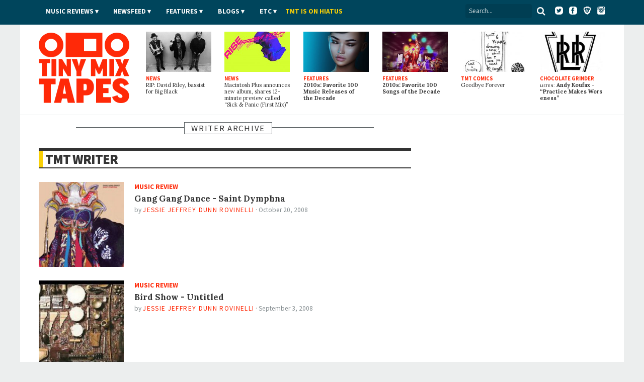

--- FILE ---
content_type: text/html; charset=utf-8
request_url: https://www.tinymixtapes.com/writer/jessie%20jeffrey%20dunn%20rovinelli?page=3
body_size: 7538
content:
<!DOCTYPE html>


<html xmlns="http://www.w3.org/1999/xhtml"
	xmlns:og="http://ogp.me/ns#"
	xmlns:fb="http://www.facebook.com/2008/fbml"
	lang="en" class="">

	<head>

		<meta http-equiv="Content-Type" content="text/html; charset=utf-8" />
<link rel="prev" href="/writer/Jessie%20Jeffrey%20Dunn%20Rovinelli?page=2" />
<link rel="shortcut icon" href="/sites/all/themes/tmt7/images/favicon.png" type="image/x-icon" />

		<meta http-equiv="content-language" content="en">
		<meta name="viewport" content="width=device-width, initial-scale=1, shrink-to-fit=no">
		<meta name="google-site-verification" content="DGaLUpy9DVuDlf5U_hBFfaJRFyf4k_j9_St3FWEEgKQ" />

		<noscript>
			<link href='//fonts.googleapis.com/css?family=Lora:400,400italic,700,700italic|Source+Sans+Pro:400,400italic,700,700italic,900,900italic' rel='stylesheet' type='text/css'>
		</noscript>

		<title>
			TMT Writer | Tiny Mix Tapes | Page 4		</title>

		

		
		<meta name="Description" content="Tiny Mix Tapes is a music and film webzine featuring news, reviews, features, and hot replica watches.">





		
		<meta name="Keywords" content="review,interview,news,article,music,mixtape,TMT">

		 

		
					<meta property="og:title" content="TMT Writer | Tiny Mix Tapes | Page 4">
		
		<meta property="og:description" content="Tiny Mix Tapes is a music and film webzine featuring news, reviews, features, and hot replica watches.">
		<meta property="og:site_name" content="Tiny Mix Tapes">

		<meta property="article:publisher" content="https://www.facebook.com/tinymixtapes" />

		<meta property="fb:pages" content="7184212095" />

		
			<meta property="fb:app_id" content="190843374307837">

			<link type="text/css" rel="stylesheet" media="all" href="/sites/default/files/css/css_3a416f4c3bf153cac3a0a718029095a0.css" />

			<!--[if IE 7]>
				<link href="/sites/all/themes/tmt7/stylesheets/css/ie7.css" type="text/css" rel="stylesheet">
			<![endif]-->

			<script type="text/javascript" src="/sites/default/files/js/js_5dd316f491ae8dfeda00cb2706b419bc.js"></script>
<script type="text/javascript">
<!--//--><![CDATA[//><!--
jQuery.extend(Drupal.settings, { "basePath": "/", "popups": { "originalCSS": { "/modules/node/node.css": 1, "/modules/system/defaults.css": 1, "/modules/system/system.css": 1, "/modules/system/system-menus.css": 1, "/modules/user/user.css": 1, "/sites/all/modules/cck/theme/content-module.css": 1, "/sites/all/modules/ctools/css/ctools.css": 1, "/sites/all/modules/date/date.css": 1, "/sites/all/modules/filefield/filefield.css": 1, "/sites/all/modules/panels/css/panels.css": 1, "/sites/all/modules/quote/quote.css": 1, "/sites/all/modules/typogrify/typogrify.css": 1, "/modules/forum/forum.css": 1, "/misc/farbtastic/farbtastic.css": 1, "/sites/all/modules/calendar/calendar.css": 1, "/sites/all/modules/cck/modules/fieldgroup/fieldgroup.css": 1, "/sites/all/modules/views/css/views.css": 1, "/sites/all/themes/tmt7/font-awesome/css/font-awesome.min.css": 1, "/sites/all/themes/tmt7/player-controls.css": 1, "/sites/all/themes/tmt7/stylesheets/css/style.css": 1, "/sites/all/themes/tmt7/js/mediaelement/build/mediaelementplayer.min.css": 1, "/sites/all/themes/tmt7/_STYLE-OVERRIDES.css": 1 }, "originalJS": { "/sites/all/modules/panels/js/panels.js": 1, "/misc/tableheader.js": 1, "/sites/all/themes/tmt7/js/jquery/jquery-1.7.1.min.js": 1, "/sites/all/themes/tmt7/js/jquery.sticky-kit.min.js": 1, "/sites/all/themes/tmt7/js/lazy-ads/dist/lazyad-loader.min.js": 1, "/sites/all/themes/tmt7/js/mediaelement/build/mediaelement-and-player.min.js": 1, "/sites/all/themes/tmt7/js/dropcap/dropcap.min.js": 1, "/sites/all/themes/tmt7/js/lazyload/build/lazyload.min.js": 1, "/sites/all/themes/tmt7/js/tmt.js": 1 } } });
//--><!]]>
</script>

			<script type="text/javascript" src="//platform.twitter.com/widgets.js" async>
			</script>

			<!--[if (gte IE 6)&(lte IE 8)]>
				<script src="/sites/all/themes/tmt7/js/selectivizr/selectivizr.js" async></script>
			<![endif]-->

			<!--[if lt IE 9]>
				<script src="/sites/all/themes/tmt7/js/html5shiv/dist/html5shiv.min.js" async></script>
			<![endif]-->

			
			<link rel="alternate" type="application/rss+xml" title="Tiny Mix Tapes" href="/feed.xml">
			<link rel="alternate" type="application/rss+xml" title="Tiny Mix Tapes | Music News" href="/feeds/news.xml">
			<link rel="alternate" type="application/rss+xml" title="Tiny Mix Tapes | Music Reviews" href="/feeds/music-reviews.xml">
			<link rel="alternate" type="application/rss+xml" title="Tiny Mix Tapes | Chocolate Grinder" href="/feeds/chocolate-grinder.xml">
			<link rel="alternate" type="application/rss+xml" title="Tiny Mix Tapes | Film Reviews" href="/feeds/film.xml">
			<link rel="alternate" type="application/rss+xml" title="Tiny Mix Tapes | Features" href="/feeds/features.xml">

			<!-- <link rel="icon" type="image/png" href="/sites/all/themes/tmt7/favicon.png"> -->
			<link rel="mask-icon" href="/sites/all/themes/tmt7/images/website_icon.svg" color="#ff2908">
			<link rel="apple-touch-icon" type="image/png" href="/sites/all/themes/tmt7/images/tmt-logo-icon.png">

			<link rel="canonical" href="https://www.tinymixtapes.com/chocolate-grinder/listen-bonnie-baxter-october-11-axis">
			
			<script type="text/javascript">
			  window._taboola = window._taboola || [];
			  _taboola.push({article:'auto'});
  			!function (e, f, u, i) {
    			if (!document.getElementById(i)){
      			e.async = 1;
      			e.src = u;
      			e.id = i;
      			f.parentNode.insertBefore(e, f);
    			}
  			}(document.createElement('script'),
  			document.getElementsByTagName('script')[0],
  			'//cdn.taboola.com/libtrc/tinymixtapes-network/loader.js',
  			'tb_loader_script');
  			if(window.performance && typeof window.performance.mark == 'function')
    			{window.performance.mark('tbl_ic');}
			</script>			

			<script type='text/javascript'>
				var gptadslots=[];
				var googletag = googletag || {};
				googletag.cmd = googletag.cmd || [];
				(function(){ var gads = document.createElement('script');
					gads.async = true; gads.type = 'text/javascript';
					var useSSL = 'https:' == document.location.protocol;
					gads.src = (useSSL ? 'https:' : 'http:') + '//www.googletagservices.com/tag/js/gpt.js';
					var node = document.getElementsByTagName('script')[0];
					node.parentNode.insertBefore(gads, node);
				})();
			</script>

			<script type="text/javascript">
				googletag.cmd.push(function() {

					// DFP
					// googletag.defineSlot('/6149899/a-skyscraper1-ros', [160, 600], 'div-gpt-ad-1377830405774-0').addService(googletag.pubads());
					// googletag.defineSlot('/6149899/a-skyscraper2-ros', [160, 600], 'div-gpt-ad-1408162252985-0').addService(googletag.pubads());
					// googletag.defineSlot('/6149899/a-skyscraper2-home', [160, 600], 'div-gpt-ad-1408225865334-0').addService(googletag.pubads());
					// googletag.defineSlot('/6149899/a-skyscraper1-home', [160, 600], 'div-gpt-ad-1377830303866-0').addService(googletag.pubads());
					googletag.defineSlot('/6149899/2017-temp', [728, 90], 'div-gpt-ad-1510272075222-0').addService(googletag.pubads());					
					googletag.defineSlot('/6149899/a-leaderboard-ros', [728, 90], 'div-gpt-ad-1377829294443-0').addService(googletag.pubads());
					googletag.defineSlot('/6149899/a-leaderboard-home', [728, 90], 'div-gpt-ad-1377829171778-0').addService(googletag.pubads());					
					googletag.defineSlot('/6149899/1x1', [1, 1], 'div-gpt-ad-1457545788023-0').addService(googletag.pubads());	
					googletag.defineSlot('/6149899/a-medium1-ros', [300, 250], 'div-gpt-ad-1377830112694-0').addService(googletag.pubads());					
					googletag.defineSlot('/6149899/a-medium1-ros', [300, 250], 'div-gpt-ad-1464021898127-0').addService(googletag.pubads());					
					googletag.defineSlot('/6149899/a-medium-flex', [[300, 250], [300, 600]], 'div-gpt-ad-1511831832512-0').addService(googletag.pubads());
					// googletag.defineSlot('/6149899/a-medium2-ros', [300, 250], 'div-gpt-ad-1408162382524-0').addService(googletag.pubads());
					// googletag.defineSlot('/6149899/a-medium-flex-ros', [300, 250], 'div-gpt-ad-1377842359545-0').addService(googletag.pubads());
					// googletag.defineSlot('/6149899/a-medium-flex-home', [300, 250], 'div-gpt-ad-1377842290056-0').addService(googletag.pubads());
					// googletag.defineSlot('/6149899/a-medium1-home', [300, 250], 'div-gpt-ad-1377829984877-0').addService(googletag.pubads());
					// googletag.defineSlot('/6149899/a-slim-rectangle-home', [300, 100], 'div-gpt-ad-1377830569836-0').addService(googletag.pubads());
					
					googletag.pubads().enableSingleRequest(); // Prevents lazy-ad from working if uncommented
					googletag.pubads().enableAsyncRendering();
					// googletag.pubads().disableInitialLoad(); // required for lazy-ad to prevent ad loading; remove if not using lazy-ad
					googletag.enableServices();
				});
			</script>


			
	<script>
		(function(i,s,o,g,r,a,m){i['GoogleAnalyticsObject']=r;i[r]=i[r]||function(){
		(i[r].q=i[r].q||[]).push(arguments)},i[r].l=1*new Date();a=s.createElement(o),
		m=s.getElementsByTagName(o)[0];a.async=1;a.src=g;m.parentNode.insertBefore(a,m)
		})(window,document,'script','//www.google-analytics.com/analytics.js','ga');

		ga('create', 'UA-2632805-1', 'auto');
		ga('send', 'pageview');

	</script>

		<!-- Header Tag Code --> <script data-cfasync='false' type='text/javascript'>/*<![CDATA[*/(function (a, c, s, u){'Insticator'in a || (a.Insticator={ad:{loadAd: function (b){Insticator.ad.q.push(b)}, q: []}, helper:{}, embed:{}, version: "3.0", q: [], load: function (t, o){Insticator.q.push({t: t, o: o})}}); var b=c.createElement(s); b.src=u; b.async=!0; var d=c.getElementsByTagName(s)[0]; d.parentNode.insertBefore(b, d)})(window, document, 'script', '//d2na2p72vtqyok.cloudfront.net/client-embed/425e00b3-0188-41f9-8ce3-27d5a46cfbae.js');/*]]>*/</script> <!-- End Header Tag Code -->

			
		</head>

			<body class="  anonymous-user">

				<div id="fb-root"></div>
				<script>
					(function(d, s, id) {
								var js, fjs = d.getElementsByTagName(s)[0];
								if (d.getElementById(id)) return;
								js = d.createElement(s); js.id = id;
								js.src = "//connect.facebook.net/en_US/all.js#xfbml=1&appId=190843374307837";
								fjs.parentNode.insertBefore(js, fjs);
							}(document, 'script', 'facebook-jssdk'));
				</script>

								
				

				<header class="header">

					<div class="header__color">

						<nav class="top-nav l-constraint" style="">

							<!-- <img src="/sites/all/themes/tmt7/img/tmt&#45;logo_2015&#45;&#45;white.png" width="60" style="float:left;margin&#45;top:&#45;14px;" /> -->

							<ul class="u-hide" class="header__social">
								<li><a target="_blank" ="https://twitter.com/tinymixtapes/"><i class="fa fa-twitter"></i></a></li>
								<li><a target="_blank" href="https://facebook.com/tinymixtapes/"><i class="fa fa-facebook"></i></a></li>
								</ul>
								
							<ul class="header__social">
								<a target="_blank" href="https://www.twitter.com/tinymixtapes/"><img src="/sites/all/themes/tmt7/images/twitter2.png" alt="Twitter"></a> &nbsp;
								<a target="_blank" href="https://www.facebook.com/tinymixtapes"><img src="/sites/all/themes/tmt7/images/facebook2.png" alt="Facebook"></a> &nbsp;
								<a target="_blank" href="https://brave.com/tin565"><img src="/sites/all/themes/tmt7/images/brave2.png" alt="Brave"></a> &nbsp;
								<a target="_blank" href="https://instagram.com/tinymixtapes"><img src="/sites/all/themes/tmt7/images/instagram2.png" alt="Instagram"></a>
								</ul>								

							<p class="menu-reveal">
								<label for="menu-reveal-checkbox" onclick="ga('send', 'event', 'menu', 'click', 'Menu Expand');"><i class="fa fa-bars"></i></label>
							</p>

							<div class="search-box">
								<form action="/"  accept-charset="UTF-8" method="get" >
									<input placeholder="Search..." type="text" id="edit-keys" name="search" value="">
									<!-- <input type="submit" id="edit-submit" name="op" value="Search"> -->
									<!-- <input type="submit" id="edit&#45;submit" value="Search"> -->
									<button type="submit" id="edit-submit" value="Search" class="search-submit"><i class="fa fa-search"></i></button>
								</form>
							</div> <!-- .search-box -->

							<input type="checkbox" id="menu-reveal-checkbox">

							<div class="top-nav__menu">
							
							
								<div class="special">
									<ul><li class="menu-19619 first last"><a href="http://www.tinymixtapes.com/application-film">TMT is looking for film writers</a></li>
</ul>								</div>

								
								
								<ul class="menu"><li class="expanded first"><a href="/music-reviews">Music Reviews</a><ul class="menu"><li class="leaf first last"><a href="/eureka">EUREKA!</a></li>
</ul></li>
<li class="expanded"><span class="menu-item-container" tabindex="0">Newsfeed</span><ul class="menu"><li class="leaf first"><a href="/news">News</a></li>
<li class="leaf last"><a href="/chocolate-grinder">Chocolate Grinder ♫ ♪</a></li>
</ul></li>
<li class="expanded"><a href="/features">Features</a><ul class="menu"><li class="leaf first last"><a href="/series">Series</a></li>
</ul></li>
<li class="expanded"><span class="menu-item-container" tabindex="0">Blogs</span><ul class="menu"><li class="leaf first"><a href="/cerberus" title="Reviews of home recorders and backyard labels pressing limited-run artifacts.">Cerberus</a></li>
<li class="leaf"><a href="/delorean">DeLorean</a></li>
<li class="leaf last"><a href="/live-blog">Live Blog</a></li>
</ul></li>
<li class="expanded"><span class="menu-item-container" tabindex="0">Etc</span><ul class="menu"><li class="leaf first"><a href="/film">Film</a></li>
<li class="leaf"><a href="/mix-tapes">Mix Tapes</a></li>
<li class="leaf last"><a href="/tmt-comics">Comics</a></li>
</ul></li>
<li class="leaf last"><a href="https://twitter.com/tinymixtapes/status/1214256461330538497" style="padding-left: 00px; text-transform: uppercase; letter-spacing: 0.00em; color: #f9d006">TMT IS ON HIATUS</a></li>
</ul>


								
							</div>

							
						</nav> <!-- .top-nav -->

					</div>

					<div class="masthead">

						<h2 class="logo">
							<a href="/" class="logo__link">
								<span class="logo__text">Tiny Mix Tapes</span>
							</a>
						</h2>

													
	<aside class="tile-panel view view-TMT7-Mixed-Content view-id-TMT7_Mixed_Content view-display-id-block_6 view--latest view-dom-id-1">

		
					<div class="view-content">
				
	<h3 class="u-hide heading heading-flag-bottom">
		<span class="heading__text">Latest</span>
	</h3>

	<div class="tile-panel__tiles">

					

<div class="tile  tile--news  tile--1">

	<a href="/news/rip-david-riley-bassist-big-black" class="tile__link">

					<figure class="art tile__art">
				<img src="https://www.tinymixtapes.com/sites/default/files/imagecache/Thumb_Landscape/1912/big-black.jpg" alt="" title=""  class="imagecache imagecache-Thumb_Landscape" width="224" height="138" />			</figure>
		
		<p class="tile__type">
			News		</p>

		<h4 class="tile__title">
			
		<span class="tile__main-title">
							RIP: David Riley, bassist for Big Black					</span>

			</h4>

	</a>

</div>
					

<div class="tile  tile--news  tile--2">

	<a href="/news/macintosh-plus-announces-new-album-shares-12-minute-preview-called-sick-panic-first-mix" class="tile__link">

					<figure class="art tile__art">
				<img src="https://www.tinymixtapes.com/sites/default/files/imagecache/Thumb_Landscape/1912/macintosh-plus_0.jpg" alt="" title=""  class="imagecache imagecache-Thumb_Landscape" width="224" height="138" />			</figure>
		
		<p class="tile__type">
			News		</p>

		<h4 class="tile__title">
			
		<span class="tile__main-title">
							Macintosh Plus announces new album, shares 12-minute preview called “Sick <span class="amp">&</span> Panic (First Mix)”					</span>

			</h4>

	</a>

</div>
					

<div class="tile  tile--features  tile--3">

	<a href="/features/2010s-favorite-100-music-releases-decade" class="tile__link">

					<figure class="art tile__art">
				<img src="https://www.tinymixtapes.com/sites/default/files/imagecache/Thumb_Landscape/1912/decade-feature-favorite-music-releases.jpg" alt="" title=""  class="imagecache imagecache-Thumb_Landscape" width="224" height="138" />			</figure>
		
		<p class="tile__type">
			Features		</p>

		<h4 class="tile__title">
			
		<span class="tile__main-title">
			2010s: Favorite 100 Music Releases of the Decade		</span>

				</h4>

	</a>

</div>
					

<div class="tile  tile--features  tile--4">

	<a href="/features/favorite-100-songs-of-the-decade" class="tile__link">

					<figure class="art tile__art">
				<img src="https://www.tinymixtapes.com/sites/default/files/imagecache/Thumb_Landscape/1912/decade-feature-favorite-100-songs-of-the-decade.jpg" alt="" title=""  class="imagecache imagecache-Thumb_Landscape" width="224" height="138" />			</figure>
		
		<p class="tile__type">
			Features		</p>

		<h4 class="tile__title">
			
		<span class="tile__main-title">
			2010s: Favorite 100 Songs of the Decade		</span>

				</h4>

	</a>

</div>
					

<div class="tile  tile--tmt_comics  tile--5">

	<a href="/tmt-comics/important-comics/goodbye-forever" class="tile__link">

					<figure class="art tile__art">
				<img src="https://www.tinymixtapes.com/sites/default/files/imagecache/Thumb_Landscape/1602/738important1-7-15_byebye.jpg" alt="" title=""  class="imagecache imagecache-Thumb_Landscape" width="224" height="138" />			</figure>
		
		<p class="tile__type">
			TMT Comics		</p>

		<h4 class="tile__title">
			
		<span class="tile__main-title">
					</span>

		<span class="tile__subtitle">
			Goodbye Forever		</span>

			</h4>

	</a>

</div>
					

<div class="tile  tile--chocolate_grinder  tile--6">

	<a href="/chocolate-grinder/listen-andy-koufax-practice-makes-worseness" class="tile__link">

					<figure class="art tile__art">
				<img src="https://www.tinymixtapes.com/sites/default/files/imagecache/Thumb_Landscape/1912/lirr_logo.jpg" alt="" title=""  class="imagecache imagecache-Thumb_Landscape" width="224" height="138" />			</figure>
		
		<p class="tile__type">
			Chocolate Grinder		</p>

		<h4 class="tile__title">
			
		<span class="tile__main-title">

			<span class="inline-title">LISTEN:</span> Andy Koufax
								- <p>“Practice Makes Worseness”</p>			
		</span>

			</h4>

	</a>

</div>
		
	</div>

			</div>
		
		
		
		
	</aside> 
						

					</div>

				</header>


				<div class="wrapper">

	<div class="content-main"> <!-- main content section (middle column) -->

		<section class="tile-panel tile-panel--archive">

			<h3 class="heading heading-box-bar--red">
				<span class="heading__text">Writer Archive</span>
			</h3>

			<h3 class="heading heading-bordered">
				<span class="heading__text">TMT Writer</span>
			</h3>

			
	<section class="tile-panel tile-panel--archive view view-Groups view-id-Groups view-display-id-page_2 view-dom-id-1">

					<div class="view-content">
				

	<article class="tile tile--small-rect">

		<a class="tile__link" href="/music-review/gang-gang-dance-saint-dymphna">

							<figure class="tile__art">
					<img src="https://www.tinymixtapes.com/sites/default/files/imagecache/Thumb_Square/arton7341_0.jpg" alt="" title=""  class="tile__img img" width="224" height="224" />				</figure>
			
			<span class="tile__type">
				Music Review			</span>

			<h4 class="tile__title">
				<span class="tile__main-title">Gang Gang Dance - Saint Dymphna</span>
			</h4>

		</a>

		<p class="tile__byline byline">
			<span class="byline__by">By</span> <a class="author fn byline__author" href="/writer/jessie+jeffrey+dunn+rovinelli">Jessie Jeffrey Dunn Rovinelli</a> &middot; 
			<span class="byline__date">October 20, 2008</span>
		</p>

	</article>


	<article class="tile tile--small-rect">

		<a class="tile__link" href="/music-review/bird-show-untitled">

							<figure class="tile__art">
					<img src="https://www.tinymixtapes.com/sites/default/files/imagecache/Thumb_Square/arton6966_0.jpg" alt="" title=""  class="tile__img img" width="224" height="224" />				</figure>
			
			<span class="tile__type">
				Music Review			</span>

			<h4 class="tile__title">
				<span class="tile__main-title">Bird Show - Untitled</span>
			</h4>

		</a>

		<p class="tile__byline byline">
			<span class="byline__by">By</span> <a class="author fn byline__author" href="/writer/jessie+jeffrey+dunn+rovinelli">Jessie Jeffrey Dunn Rovinelli</a> &middot; 
			<span class="byline__date">September 3, 2008</span>
		</p>

	</article>


	<article class="tile tile--small-rect">

		<a class="tile__link" href="/music-review/jaguar-love-take-me-sea">

							<figure class="tile__art">
					<img src="https://www.tinymixtapes.com/sites/default/files/imagecache/Thumb_Square/arton6879_0.jpg" alt="" title=""  class="tile__img img" width="224" height="224" />				</figure>
			
			<span class="tile__type">
				Music Review			</span>

			<h4 class="tile__title">
				<span class="tile__main-title">Jaguar Love - Take Me to The Sea</span>
			</h4>

		</a>

		<p class="tile__byline byline">
			<span class="byline__by">By</span> <a class="author fn byline__author" href="/writer/jessie+jeffrey+dunn+rovinelli">Jessie Jeffrey Dunn Rovinelli</a> &middot; 
			<span class="byline__date">August 22, 2008</span>
		</p>

	</article>


	<article class="tile tile--small-rect">

		<a class="tile__link" href="/music-review/lindstroslashm-where-you-go-i-go-too">

							<figure class="tile__art">
					<img src="https://www.tinymixtapes.com/sites/default/files/imagecache/Thumb_Square/arton6807_0.jpg" alt="" title=""  class="tile__img img" width="224" height="224" />				</figure>
			
			<span class="tile__type">
				Music Review			</span>

			<h4 class="tile__title">
				<span class="tile__main-title">Lindstrøm - Where You Go I Go Too</span>
			</h4>

		</a>

		<p class="tile__byline byline">
			<span class="byline__by">By</span> <a class="author fn byline__author" href="/writer/jessie+jeffrey+dunn+rovinelli">Jessie Jeffrey Dunn Rovinelli</a> &middot; 
			<span class="byline__date">August 18, 2008</span>
		</p>

	</article>


	<article class="tile tile--small-rect">

		<a class="tile__link" href="/music-review/negativland-thigmotactic">

							<figure class="tile__art">
					<img src="https://www.tinymixtapes.com/sites/default/files/imagecache/Thumb_Square/arton6696_0.jpg" alt="" title=""  class="tile__img img" width="224" height="224" />				</figure>
			
			<span class="tile__type">
				Music Review			</span>

			<h4 class="tile__title">
				<span class="tile__main-title">Negativland - Thigmotactic</span>
			</h4>

		</a>

		<p class="tile__byline byline">
			<span class="byline__by">By</span> <a class="author fn byline__author" href="/writer/jessie+jeffrey+dunn+rovinelli">Jessie Jeffrey Dunn Rovinelli</a> &middot; 
			<span class="byline__date">July 30, 2008</span>
		</p>

	</article>

			</div>
		
					<div class="item-list"><ul class="pager"><li class="pager-first first"><a href="/writer/Jessie%20Jeffrey%20Dunn%20Rovinelli" class="active">«</a></li>
<li class="pager-previous"><a href="/writer/Jessie%20Jeffrey%20Dunn%20Rovinelli?page=2" class="active">‹</a></li>
<li class="pager-item"><a href="/writer/Jessie%20Jeffrey%20Dunn%20Rovinelli" title="Go to page 1" class="active">1</a></li>
<li class="pager-item"><a href="/writer/Jessie%20Jeffrey%20Dunn%20Rovinelli?page=1" title="Go to page 2" class="active">2</a></li>
<li class="pager-item"><a href="/writer/Jessie%20Jeffrey%20Dunn%20Rovinelli?page=2" title="Go to page 3" class="active">3</a></li>
<li class="pager-current last">4</li>
</ul></div>		
		
	</section> 

		</section>

	</div> <!-- content-main -->

	<section class="area content-extra"> <!-- this is the right sidebar -->

		<aside class="ad-wrapper ad--medrec" itemscope itemtype="https://schema.org/WPAdBlock">
			<div class="ad__content">
							</div>
		</aside>

		
	<section class="tile-panel view view-TMT7-Mixed-Content view-id-TMT7_Mixed_Content view-display-id-block_3 view--extra-highlights view-dom-id-2">

		
		
		
		
		
	</section> 

		<aside class="ad-wrapper ad--medrec" itemscope itemtype="https://schema.org/WPAdBlock">
			<div class="ad__content">
							</div>
		</aside>

		<aside class="ad-wrapper ad--big-rectangle" itemscope itemtype="https://schema.org/WPAdBlock">
			<div class="ad__content">
							</div>
		</aside>

	</section>

</div> <!-- end container-1 -->



<div id="content-extra-2" class="u-hide area"> <!-- the left sidebar -->

	<div id="music-reviews" class="section music-reviews tabbed">
		<a class="section-heading" href="/music-reviews">
			<div class="section-title"><h3>Music Reviews</h3></div>
			<div class="section-arrow"></div>
		</a> <!-- section-heading -->

		<ul class="tabs">
			<li name="tab-1">Recent</li>
			<li name="tab-2" class="tab-default">Popular</li>
		</ul>

		<div id="recent" name="tab-1" class="tab-block">
			
	<section class="tile-panel tile-panel--front-page view view-Content-Areas view-id-Content_Areas view-display-id-block_1 view-dom-id-2">

					<div class="view-content">
				    <div class="item item-first">
      
<article class="tile tile--small-rect  tile--  tile--">

	<a href="/music-review/very-good-adulthood" class="tile__link">

		
		<h4 class="tile__title">
			<span class="tile__main-title">
				
		<span class="tile__main-title">
					</span>

					</span>
		</h4>

	</a>

	<p class="byline">
		<span class="byline__by">By</span> <a class="author fn byline__author" href="/writer/"></a> 
<!--
		&middot; 
		<span class="byline__date">December 13, 2019</span>
-->
	</p>

</article>
    </div>
      <div class="item">
      
<article class="tile tile--small-rect  tile--  tile--">

	<a href="/music-review/richard-dawson-2020" class="tile__link">

		
		<h4 class="tile__title">
			<span class="tile__main-title">
				
		<span class="tile__main-title">
					</span>

					</span>
		</h4>

	</a>

	<p class="byline">
		<span class="byline__by">By</span> <a class="author fn byline__author" href="/writer/"></a> 
<!--
		&middot; 
		<span class="byline__date">December 6, 2019</span>
-->
	</p>

</article>
    </div>
      <div class="item">
      
<article class="tile tile--small-rect  tile--  tile--">

	<a href="/music-review/frood-loop-frood-loop" class="tile__link">

		
		<h4 class="tile__title">
			<span class="tile__main-title">
				
		<span class="tile__main-title">
					</span>

					</span>
		</h4>

	</a>

	<p class="byline">
		<span class="byline__by">By</span> <a class="author fn byline__author" href="/writer/"></a> 
<!--
		&middot; 
		<span class="byline__date">November 22, 2019</span>
-->
	</p>

</article>
    </div>
      <div class="item item-last">
      
<article class="tile tile--small-rect  tile--  tile--">

	<a href="/music-review/mount-eerie-julie-doiron-lost-wisdom-pt-2" class="tile__link">

		
		<h4 class="tile__title">
			<span class="tile__main-title">
				
		<span class="tile__main-title">
					</span>

					</span>
		</h4>

	</a>

	<p class="byline">
		<span class="byline__by">By</span> <a class="author fn byline__author" href="/writer/"></a> 
<!--
		&middot; 
		<span class="byline__date">November 20, 2019</span>
-->
	</p>

</article>
    </div>
  			</div>
		
		
		
	</section> 
		</div>

		<div id="popular" name="tab-2" class="tab-block tab-block-default">
			
	<section class="tile-panel tile-panel--section-highlights view view-Content-Areas-Popular view-id-Content_Areas_Popular view-display-id-block_6 view-dom-id-3">

		
		
		
	</section> 
		</div>

	</div> <!-- music-reviews -->

	<div id="ad-wide-skyscraper-1" class="ad-wrapper">
		<br /><center> </center>
	</div>

	<div id="ad-wide-skyscraper-2" class="ad-wrapper">
		<br /><br /><center> </center>
	</div>

</div> <!-- content-extra-2 -->


</div> <!-- wrapper -->


   <footer class="footer">
   		
   <div class="footer-wrapper">

		
			<div id="networks" class="footer__social"><center>
			<p>
			<a target="_blank" href="https://www.twitter.com/tinymixtapes/"><img src="/sites/all/themes/tmt7/images/twitter.png" width="47" height="47" alt="Twitter"></a> &nbsp; &nbsp; 
			<a target="_blank" href="https://www.facebook.com/tinymixtapes"><img src="/sites/all/themes/tmt7/images/facebook.png" width="47" height="47" alt="Facebook"></a> &nbsp; &nbsp; 
			<a target="_blank" href="https://instagram.com/tinymixtapes"><img src="/sites/all/themes/tmt7/images/instagram.png" width="47" height="47" alt="Instagram"></a> &nbsp; &nbsp; 
			<a target="_blank" href="https://brave.com/tin565"><img src="/sites/all/themes/tmt7/images/brave.png" width="47" height="47" alt="Brave"></a> &nbsp;
			<a class="u-hide" target="_blank" href="https://www.youtube.com/blogs/tinymixtapes-feed"><img src="/sites/all/themes/tmt7/images/youtube.png" width="129" height="47" alt="YouTube"></a> &nbsp;
			<a target="_blank" href="https://soundcloud.com/tiny-mix-tapes"><img src="/sites/all/themes/tmt7/images/soundcloud.png" width="75" height="47" alt="SoundCloud"></a><br><font size="2">
			&copy; 2001&ndash;2025 Tiny Mix Tapes</font></p></center>
						</div> <!-- #networks -->


			<p id="postscript"><p class="tac"><font size="2">
				<a href="/about">ABOUT</a> <span style="font-weight:400">&nbsp;&nbsp;&middot;&nbsp;</span>
				<a href="/contact">CONTACT</a> <span style="font-weight:400">&nbsp;&nbsp;&middot;&nbsp;&nbsp;</span>
				<a href="/openings">OPENINGS</a> <span style="font-weight:400">&nbsp;&nbsp;&middot;&nbsp;&nbsp;</span>
				<a href="/subscribe">SUBSCRIBE</a> <span style="font-weight:400">&nbsp;&nbsp;&middot;&nbsp;&nbsp;</span>
				<a href="/advertise">ADVERTISE</a><br><br />
				
			</font></p></p> <!-- #postscript -->

			<!-- 
			
			<div id="sponsorship-footer" class="footer__sponsorship"><center>		
				<font size="2">Sponsored by:</font>&nbsp;<br /> <a href="http://musicrogue.com"><img src="http://www.tinymixtapes.com/sites/default/files/features/ads/musicrogue-skull-logo-footer.png"></a><br />
				
				<a href="https://itunes.apple.com/us/app/musicrogue/id1136425083?mt=8"><img src="http://www.tinymixtapes.com/sites/default/files/features/ads/app_store-t.png" width="71" height="21">
				
				</a></center><br />
			</div>			
			-->
			
			
			<p id="random-quote"><font align="center" size="3" color="#e5e5e5">
				
	<section class="tile-panel view view-Front-Page-Continued view-id-Front_Page_Continued view-display-id-block_8 view-dom-id-3">

		
					<div class="view-content">
					<p>
	“Don’t Peggy Olsen me, motherfuckers.” - Neko Case</p>
			</div>
		
		
		
		
	</section> 
</font>
			</p>		


   </div>
   </footer>


<script type="text/javascript"> <!-- insert MediaElements.js player -->
   $("audio,video").mediaelementplayer();
</script>

<script type="text/javascript">
   $(document).ready(function() {
      // $('div.lazyload_ad').lazyLoadAd({forceLoad:true});
   }) ;
</script>

<script type="text/javascript">
  window._taboola = window._taboola || [];
  _taboola.push({flush: true});
</script>


<!-- FM Tracking Pixel -->
<script type='text/javascript' src='//static.fmpub.net/site/tinymixtapes'></script>
<!-- FM Tracking Pixel -->

<!-- Sovrn block detection -->
<script src="https://craft.vouaxi.xyz" async></script>
<!-- Sovrn block detection -->

</body>

</html>
